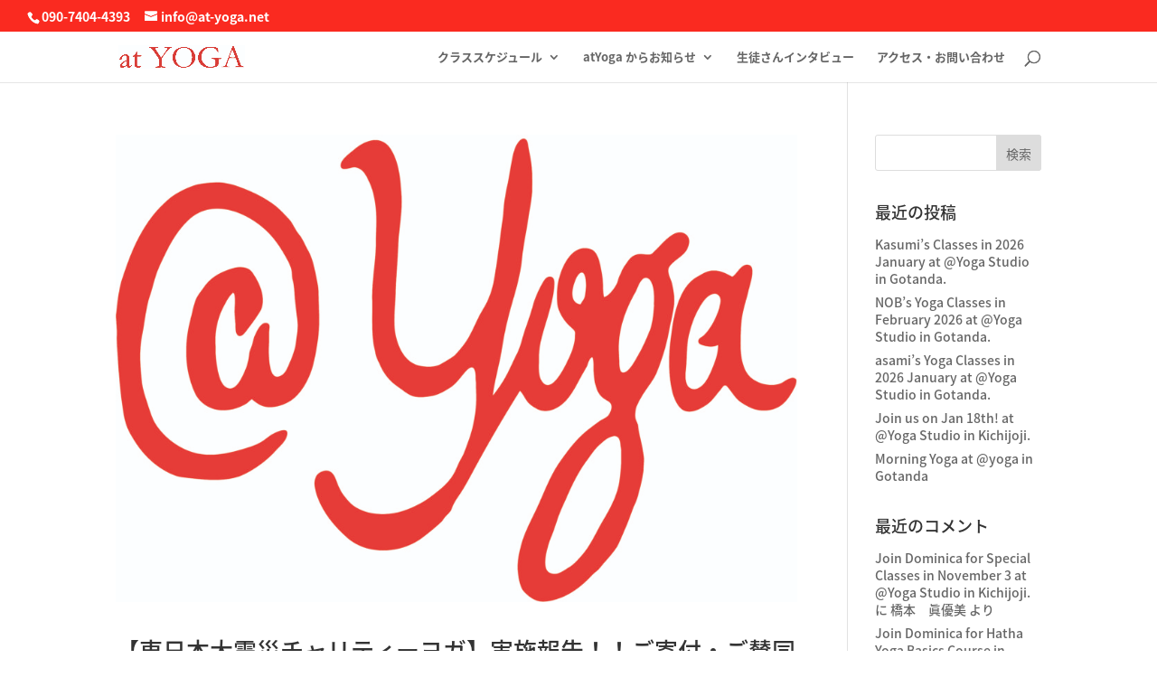

--- FILE ---
content_type: text/html; charset=utf-8
request_url: https://www.google.com/recaptcha/api2/aframe
body_size: 125
content:
<!DOCTYPE HTML><html><head><meta http-equiv="content-type" content="text/html; charset=UTF-8"></head><body><script nonce="fct1E9GT6cifUOSf0F33EA">/** Anti-fraud and anti-abuse applications only. See google.com/recaptcha */ try{var clients={'sodar':'https://pagead2.googlesyndication.com/pagead/sodar?'};window.addEventListener("message",function(a){try{if(a.source===window.parent){var b=JSON.parse(a.data);var c=clients[b['id']];if(c){var d=document.createElement('img');d.src=c+b['params']+'&rc='+(localStorage.getItem("rc::a")?sessionStorage.getItem("rc::b"):"");window.document.body.appendChild(d);sessionStorage.setItem("rc::e",parseInt(sessionStorage.getItem("rc::e")||0)+1);localStorage.setItem("rc::h",'1768811829719');}}}catch(b){}});window.parent.postMessage("_grecaptcha_ready", "*");}catch(b){}</script></body></html>